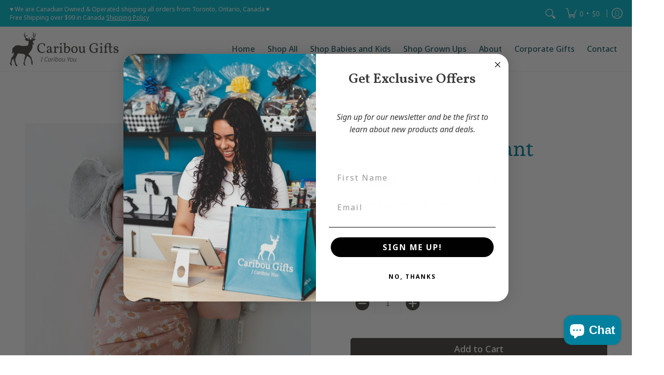

--- FILE ---
content_type: text/html; charset=UTF-8
request_url: https://app.inspon.com/dev-app/backend/api/api.php
body_size: 17
content:
{"product":{"title":"Eloise the Elephant","featuredImage":{"id":"gid:\/\/shopify\/ProductImage\/39679999508693"},"options":[{"name":"Size","values":["Little 13\u201d"]}],"variants":[{"id":44033219559637,"option1":"Little 13\u201d","title":"Little 13\u201d","price":"75.00"}]},"collection":[{"title":"Baby Gifts"},{"title":"Kids"},{"title":"Sale"},{"title":"All Products"},{"title":"Sidewalk Sale"},{"title":"Black Friday 2024 Sale"}]}

--- FILE ---
content_type: text/html; charset=UTF-8
request_url: https://app.inspon.com/dev-app/backend/api/api.php
body_size: 1133
content:
{"data":[{"fieldSize":"multiline","fieldname":"Greeting Card Message","fontColor":"#02819e","textColor":"#000000","appVariant":[],"allVariants":true,"borderColor":"#cccccc","inpFieldType":"both","textFontSize":"16","tooltipColor":"#000000","inputFontSize":"18","customLanguage":[],"textFieldWidth":"fill","backgroundColor":"#ffffff","textFieldMinMax":false,"allVariantValues":[],"borderRadiusSize":"0","customPriceAddon":"","placeholderColor":"#cccccc","productCondition":{"products":[],"condition":[],"collection":["Gift Baskets by Caribou"],"prodTitleEqual":[],"prodTitleContains":[],"collectionTitleEqual":[],"collectionTitleContains":[]},"textFieldHeading":"Greeting Card Message:","thisProductCheck":false,"thisVariantCheck":false,"allConditionCheck":false,"anyConditionCheck":false,"rightToLeftOption":false,"selectedAddonData":[],"textFieldRequired":false,"prodPriceAddonData":{"id":"","price":"","prodId":"","prodType":"","prodTitle":"","variantTitle":""},"textFieldMaxLength":false,"textFieldMinLength":false,"textMaxLengthChars":"50","textMinLengthChars":"10","allConditionVariant":false,"allVariantValuesNew":[],"anyConditionVariant":false,"fieldResizeDisabled":false,"thisCollectionCheck":true,"defaultTextfieldFont":"2","noneConditionVariant":false,"selectedProductsdata":[],"showOnAllFieldsCheck":false,"textFieldCustomPrice":false,"textFieldPlaceholder":"We will hand write your message and include with the gift","textFieldTranslation":false,"textFieldtoolTipInfo":"Tooltip info text","textFieldtoolTipOption":false,"selectedCollectionsData":[{"id":"496025108693","title":"Gift Baskets by Caribou"}],"textFieldRequiredMessage":"Please enter a text before adding to cart","data_id":"126719"},{"fieldType":"combined","fieldname":"Engrave Options","fontColor":"#02819e","textColor":"#000000","appVariant":[],"allVariants":true,"borderColor":"#cccccc","commonReqMsg":"Please fill this field, before adding to cart!","inpFieldType":"both","textFontSize":"16","tooltipColor":"#000000","allFieldsData":[{"data":{"fieldValues":["Text","Logo"],"propertyName":"Option list","customLanguage":[],"conditionalLogic":false,"customPriceAddon":["18.00","21.00"],"optionlistHeading":"Add personalization with laser engraving:","rightToLeftOption":false,"optionlistMultiSel":false,"prodPriceAddonData":[{"id":"52186734166229","price":"18.00","prodId":"9127735099605","prodType":"addon","prodTitle":"Engrave Text","variantTitle":"Default Title"},{"id":"52186734198997","price":"21.00","prodId":"9127735132373","prodType":"addon","prodTitle":"Engrave Logo\/Image","variantTitle":"Default Title"}],"optionlistPreselect":false,"maxFieldLengthOption":false,"optionlistChooseText":"No selection","optionlistPreOptions":[{"label":"Text","value":"Text"},{"label":"Logo","value":"Logo"}],"textFieldCustomPrice":true,"textFieldTranslation":false,"optionlistPreSelValue":"","conditionalLogicOption":"select","textFieldtoolTipOption":false,"textFieldRequiredOption":false,"conditionalLogicHasValue":"has"},"name":"Add personalization with laser engraving:","type":"optionlist"},{"data":{"dropHeading":"Choose your font (see product photos for font samples):","fieldValues":["Pacifico","Noto Sans","Georgia","Great Vibes","Dancing Script","Engravers MT","Baskerville Old Face"],"propertyName":"Dropdown","dropPreselect":false,"customLanguage":[],"dropChooseText":"Choose Any Option:","dropPreOptions":[{"label":"Choose Any Option:","value":"choose"},{"label":"Pacifico","value":"Pacifico"},{"label":"Noto Sans","value":"Noto Sans"},{"label":"Georgia","value":"Georgia"},{"label":"Great Vibes","value":"Great Vibes"},{"label":"Dancing Script","value":"Dancing Script"},{"label":"Engravers MT","value":"Engravers MT"},{"label":"Baskerville Old Face","value":"Baskerville Old Face"}],"dropPreSelValue":"","conditionalLogic":true,"customPriceAddon":"","rightToLeftOption":false,"prodPriceAddonData":[{"id":"","price":"","prodId":"","prodType":"","prodTitle":"","variantTitle":""},{"id":"","price":"","prodId":"","prodType":"","prodTitle":"","variantTitle":""},{"id":"","price":"","prodId":"","prodType":"","prodTitle":"","variantTitle":""},{"id":"","price":"","prodId":"","prodType":"","prodTitle":"","variantTitle":""},{"id":"","price":"","prodId":"","prodType":"","prodTitle":"","variantTitle":""},{"id":"","price":"","prodId":"","prodType":"","prodTitle":"","variantTitle":""},{"id":"","price":"","prodId":"","prodType":"","prodTitle":"","variantTitle":""}],"maxFieldLengthOption":false,"textFieldCustomPrice":false,"textFieldTranslation":false,"conditionalLogicOption":"1: Add personalization with laser engraving: (optionlist)","textFieldtoolTipOption":false,"textFieldRequiredOption":false,"conditionalLogicHasValue":"Text"},"name":"Choose a Selection:","type":"dropdown"},{"data":{"fieldSize":"multiline","fieldLabel":"Custom Text to Engrave","placeholder":"I am a sample text.","propertyName":"Textfield","customLanguage":[],"maxFieldLength":"50","conditionalLogic":true,"customPriceAddon":"","rightToLeftOption":false,"prodPriceAddonData":[{"id":"","price":"","prodId":"","prodType":"","prodTitle":"","variantTitle":""}],"fieldResizeDisabled":false,"maxFieldLengthOption":false,"textFieldCustomPrice":false,"textFieldTranslation":false,"textFieldtoolTipInfo":"Tooltip info text","conditionalLogicOption":"1: Add personalization with laser engraving: (optionlist)","textFieldtoolTipOption":false,"textFieldRequiredOption":false,"conditionalLogicHasValue":"Text"},"name":"Custom Text to Engrave","type":"textfield"},{"data":{"heading":"Upload your logo or image to engrave:","chooseText":"Choose File","uploadtype":"all","propertyName":"File Upload","customLanguage":[],"placeHolderText":"or drop a file to upload","conditionalLogic":true,"customPriceAddon":"","rightToLeftOption":false,"prodPriceAddonData":[{"id":"","price":"","prodId":"","prodType":"","prodTitle":"","variantTitle":""}],"maxFieldLengthOption":false,"textFieldCustomPrice":false,"textFieldTranslation":false,"conditionalLogicOption":"1: Add personalization with laser engraving: (optionlist)","textFieldtoolTipOption":false,"textFieldRequiredOption":false,"conditionalLogicHasValue":"Logo"},"name":"Upload your logo or image to engrave:","type":"fileUpload"}],"inputFontSize":"16","textFieldWidth":"fill","backgroundColor":"#ffffff","allVariantValues":[],"borderRadiusSize":"0","placeholderColor":"#cccccc","productCondition":{"products":[],"condition":[],"collection":["Customizable Items"],"prodTitleEqual":[],"prodTitleContains":[],"collectionTitleEqual":[],"collectionTitleContains":[]},"thisProductCheck":false,"thisVariantCheck":false,"allConditionCheck":false,"anyConditionCheck":false,"allConditionVariant":false,"allVariantValuesNew":[],"anyConditionVariant":false,"fieldResizeDisabled":false,"thisCollectionCheck":true,"defaultTextfieldFont":"2","noneConditionVariant":false,"selectedProductsdata":[],"showOnAllFieldsCheck":false,"selectedCollectionsData":[{"id":"499172933845","title":"Customizable Items"}],"data_id":"128957"}],"image_record":0,"notesAttr":"{\"notes\":true,\"buynowbutton\":false,\"anounceUpd\":false,\"newInstall\":false}","themeVersion":"1.0 theme"}

--- FILE ---
content_type: text/css
request_url: https://caribougifts.ca/cdn/shop/t/8/assets/styles-caribou.css?v=166589122895990520611764706187
body_size: 6606
content:
@import"https://fonts.googleapis.com/css2?family=Noto+Sans:ital,wght@0,100..900;1,100..900&display=swap";body{font-family:Noto Sans,sans-serif;font-weight:400;line-height:1.4}:focus{outline:none!important;box-shadow:none!important}p{font-family:Noto Sans,sans-serif;font-weight:400;line-height:1.6;font-size:20px;color:#3a3a3a}h1,.h1,h2,.h2{color:#02819e;font-size:50px;line-height:1.2}h1,.h1{margin-bottom:24px}h2,.h2{margin-bottom:0}h3,.h3,[class*=dynamic-section-text_] h3{color:#02819e;font-family:Noto Sans,sans-serif;font-size:28px;line-height:1.36;margin-bottom:20px}h2 a:hover,h3 a:hover,h4 a:hover{color:#4f9641}h4,.h4,h4.section-title-24{font-family:Noto Sans,sans-serif;font-size:22px;line-height:1.4;margin-bottom:20px}.btn{width:auto;padding-left:30px;padding-right:30px;font-family:Noto Sans,non-serif;font-size:18px}.btn:hover{background:#726f65!important;border-color:#726f65!important;color:#fff!important}.container{max-width:1600px}.shopify-section .dynamic-section{margin-bottom:0!important}header predictive-search{justify-content:flex-end}.header-customerbar-container .customer-bullets{width:100%;max-width:50%}.announcement-bar-font-family-inherit{font-family:Noto Sans,sans-serif!important}.customer-links form:not(.open) input.search-field{opacity:0;pointer-events:none}.customer-links .search-form.search-form-header>span{border:none}.customer-links .search-form.search-form-header input.search-field{border-bottom:1px solid #fff}.static-search .search-form.search-form-header>span button svg{padding:0}.main-menu>nav>ul{text-align:right}.header-navigation nav .responsiveMenu li a{font-family:Noto Sans,sans-serif}.header-toolbar .header-customerbar .header-customerbar-container .customer-bullets ul li{font-family:Noto Sans,sans-serif}.header-toolbar .header-customerbar .header-customerbar-container .customer-bullets ul li p{font-size:12px;line-height:1.42}.header-navigation .logo a img{max-height:97px;width:auto}.header-navigation nav .responsiveMenu li ul li:not(:first-child){padding-top:10px}.header-navigation nav .responsiveMenu li ul li:not(:last-child){padding-bottom:10px}@media (min-width: 845px){.header-navigation nav .responsiveMenu>li>ul.dropdown.text-right{text-align:left;background-color:#ffffffe6;min-width:175px;box-shadow:0 2px 4px #0000004d;left:0;right:auto}.header-navigation nav .responsiveMenu>li>ul.dropdown.text-right li,.header-navigation nav .responsiveMenu>li>ul.dropdown.text-right li a{padding-left:0;padding-right:0}}footer{margin-top:50px}footer svg path{color:#1d5a66}footer .footer-menu ul li{padding-top:0}footer .footer-menu ul li a{color:#1d5a66;font-size:16px}footer .dynamic-section-footer{padding-top:0;padding-bottom:0;max-width:1200px;margin:0 auto}footer .dynamic-section-footer h4.h5{font-family:Noto Sans,sans-serif;font-size:18px;line-height:28px;color:#38332d;margin-bottom:10px;font-weight:700}@media (max-width: 600px){footer .dynamic-section-footer h4.h5,footer .open-container .open{display:none!important}footer .dynamic-section-footer .open-slide{height:auto!important;display:block!important}footer .dynamic-section-footer .four{width:100%;padding-left:32px;padding-right:32px}}footer .dynamic-section-footer>div>.container .center>div.twelve:last-child{display:none}.sub-footer h5.desktop-hide,.sub-footer h5.mobile-hide{display:none!important}.sub-footer .top.text-left{margin-bottom:10px}.sub-footer .top.text-left+p>a{display:none}.sub-footer ul{list-style:none;padding:0!important;margin:0;text-align:center}.sub-footer li{display:inline-block;padding-bottom:0;padding-top:0}.sub-footer li a{color:#fff9!important;font-size:14px!important;padding:0 7px!important}.sub-footer li a:hover{color:#fff!important}.sub-footer{background-color:#38332d;padding-top:50px;padding-bottom:50px;margin-bottom:0}footer .sub-footer a,footer .sub-footer p{color:#fff;font-size:12px}footer .sub-footer .small p{font-size:calc(var(--xx_small) - 2px)}.icon.icon-open-plus.btn{top:4px;background:#02819e!important}.icon.icon-open-plus.btn{top:.65em}.icon.icon-open-plus.btn:before{top:calc(50% + 1px)}.slideshow .container{max-width:1200px;width:100%}.glider-track.slideshow .relative.background-overlay{margin:0 auto}.glider-track.slideshow .content-height.content-height-options{min-height:0!important;height:auto!important}@media (max-width: 768px){.slideshow .tab-body>div{padding:48px 0;min-height:100%!important}.slideshow .tab-body>div:before{content:"";display:block;width:100%;height:100%;position:absolute;top:0;left:0;bottom:0;right:0;background-color:#ffffffb3;z-index:1}}@media (max-width: 767px){.glider-track.slideshow .four{width:100%}}.glider-track.slideshow .nine{max-width:900px;margin:0;width:auto}.slideshow .tab-body>div{min-height:500px;display:flex;align-items:center}.slideshow .tab-body a{margin:0}@media (min-width: 601px){.glider-track.center{width:100%!important}.tabs a.glider-slide{margin:0 20px;width:auto!important}}@media (max-width: 600px){.tabs a.glider-slide{overflow:hidden}}.tabs .glider a span.h5{color:#1d5a66;font-size:16px;line-height:1.375;font-family:Noto Sans,sans-serif;padding:10px 30px!important}@media (max-width: 767px){.tabs .glider a span.h5{padding:10px 15px!important}}.tabs .glider a:hover span.h5:after{border-color:#1d5a66}.tabs .glider a.first span.h5,.tabs .glider a[aria-selected=true] span.h5{color:#4f9641}.tabs .glider a.first span.h5:after,.tabs .glider a[aria-selected=true] span.h5:after{border-color:#4f9641}.glider .product.borders>div{padding:0;border:none}.glider .glider-slide{border:none!important}.glider .product.borders .btn{margin-top:24px}.glider .product.borders .product-title h5{color:#02819e}.glider .product-price h6,.product-price h6,.product-price h6 a{font-family:Noto Sans,sans-serif;color:#38332d;font-size:16px}.glider .product .product-logistics{display:none}.glider-pagination{margin-top:24px}.glider-contain .icon svg path,.glider-pagination svg path{stroke:#4f9641}[data-section-type=home_newsletter]{padding-left:24px;padding-right:24px;background-color:#02819e}[data-section-type=home_newsletter] .caribou-row.six,[data-section-type=home_newsletter] .six{max-width:1000px;width:100%;float:none;padding-left:0;padding-right:0}[data-section-type=home_newsletter] h2,[data-section-type=home_newsletter] h3{color:#fff;text-align:center}.newsletter form{max-width:522px;margin:12px auto 0}.newsletter form button{margin-left:10px}.newsletter form button{background-color:#00bbce;border-color:#00bbce}.newsletter form button:hover{background-color:#34ccdc!important;border-color:#34ccdc!important;color:#fff!important}[data-section-type=home_newsletter].home-newsletter{padding:20px 0}.index-page [data-section-type=home_newsletter].home-newsletter .six{display:flex;align-items:center;justify-content:center;margin:0 auto}@media (max-width: 1024px){.index-page [data-section-type=home_newsletter].home-newsletter .six{display:block}[data-section-type=home_newsletter].home-newsletter .newsletter{margin-top:12px}[data-section-type=home_newsletter].home-newsletter span:not(.form){margin-left:10px;width:calc(25% - 10px)}}form textarea,form input,[data-section-type=home_newsletter].home-newsletter input{box-shadow:none!important;outline:none!important}[data-section-type=home_newsletter].home-newsletter .six p{font-size:22px;font-family:Noto Sans,sans-serif;padding-right:20px;color:#fff;padding-bottom:0}[data-section-type=home_newsletter].home-newsletter.success .successForm{padding:20px!important}[data-section-type=home_newsletter].home-newsletter span.form{background-color:#fff}@media (min-width: 1025px){[data-section-type=home_newsletter].home-newsletter.error .six,[data-section-type=home_newsletter].home-newsletter.success .six{flex-wrap:wrap}[data-section-type=home_newsletter].home-newsletter.error #newsletter_form,[data-section-type=home_newsletter].home-newsletter.success #newsletter_form{margin-top:12px;flex-basis:100%}[data-section-type=home_newsletter].home-newsletter.error span.form,[data-section-type=home_newsletter].home-newsletter.success span.form{flex:3}[data-section-type=home_newsletter].home-newsletter .six form{margin-top:0;display:flex;align-items:center;flex-wrap:wrap}[data-section-type=home_newsletter].home-newsletter span.form{margin-bottom:0;float:none;width:auto}[data-section-type=home_newsletter].home-newsletter span:not(.form){float:none;margin-bottom:0;flex:2;width:auto;margin-left:10px}}[data-section-type=home_newsletter].home-newsletter button{margin-left:0;padding:8px 20px}.dynamic-section-text_bd7JN3 .no-height{padding-top:10px!important}[class*=dynamic-section-text_] h2{font-size:40px;margin-bottom:15px!important}[class*=dynamic-section-text_] p{font-size:20px;line-height:1.6;color:#3a3a3a}main.contact .banner-section,[data-section-type=page] .banner-section{padding-top:48px;padding-bottom:48px;margin-bottom:0;min-height:170px;display:flex;justify-content:center;align-items:center;background-size:cover;background-repeat:no-repeat;background-position:center top;background-color:#02819e}main.contact .banner-section .container,[data-section-type=page] .banner-section .container{padding:25px 20px;max-width:1480px;width:calc(100% - 40px)!important;margin:0 auto}main.contact .banner-section .container .section-height,[data-section-type=page] .banner-section .container .section-height{width:100%;padding:0;margin:0}main.contact .banner-section .container .content-height,[data-section-type=page] .banner-section .container .content-height{min-height:0;height:auto}main.contact .banner-section h1,[data-section-type=page] .banner-section h1{text-align:center;color:#fff;margin-bottom:0;font-family:Vollkorn,sans-serif;font-weight:400;line-height:1.4;font-size:50px}main.contact .banner-section h3,[data-section-type=page] .banner-section h3{font-family:Noto Sans,sans-serif;font-size:28px;color:#fff;padding-top:0;padding-bottom:0;text-align:center;max-width:905px;margin:0 auto}main.contact .banner-section+.container,[data-section-type=page] .banner-section+.container{margin-top:0}main.contact .container.inner-container,[data-section-type=page] .container.inner-container{max-width:1480px}[data-section-type=contact_page] h3,[data-section-type=page] h3{font-family:Vollkorn,sans-serif;color:#02819e;font-weight:400;line-height:1.4;font-size:40px;padding-bottom:15px;margin:0}[data-section-type=page]>.container{padding-top:48px;padding-bottom:48px}[data-section-type=page]>.container .twelve,[data-section-type=page]>.container .nine,[data-section-type=page]>.container .six{padding:0}main.page-page .shopify-section .banner-section+.inner-container.hide,main.page-page .shopify-section .banner-section+.inner-container.hide>div{padding:0}main.page-page .shopify-section>section{padding:0}main.page-page .shopify-section>section>.container{padding:48px 0}main.page-page div[id*=section_rich_text]:first-child+.shopify-section>section>.container,main.page-page div[id*=section_rich_text]:first-child+.shopify-section>section>.container .tab-body:first-child{padding-top:0}main.page-page .shopify-section>section>.container>div{padding:25px 20px;max-width:1480px;width:calc(100% - 40px)!important;margin:0 auto}@media (max-width: 767px){main.page-page .shopify-section>section>.container>div{width:100%!important}}main:not(.index-page) [data-section-type=home_newsletter]{padding:48px 0}main:not(.index-page) [data-section-type=home_newsletter] .tab-body{padding:25px 20px;max-width:1480px;width:calc(100% - 40px)!important;margin:0 auto}main:not(.index-page) [data-section-type=home_newsletter] .tab-body>div{margin:0 auto}main:not(.index-page) [data-section-type=home_newsletter].home-newsletter span.form{width:75%}main:not(.index-page) .product.half-pad{padding-left:16px;padding-right:16px}@media (max-width: 767px){.reverse-mobile .product-loop{display:flex;flex-direction:column}.reverse-mobile .product-loop div:first-child{order:2}main:not(.index-page) [data-section-type=home_newsletter] .tab-body{float:none}main:not(.index-page) [data-section-type=home_newsletter].home-newsletter span.form,main:not(.index-page) [data-section-type=home_newsletter].home-newsletter span:not(.form){width:auto}}main.caribou-about [class*=dynamic-section-text_] a{display:inline-block;width:auto;max-width:calc(50% - 12px);float:left;padding:10px 30px;font-family:Noto Sans,non-serif;font-size:18px;background:var(--button_primary_background);border:var(--button_border) solid var(--button_primary_border);border-radius:var(--button_corner);color:var(--button_primary_text);cursor:pointer;text-align:center;text-decoration:none;vertical-align:middle;white-space:normal}@media (max-width: 767px){main.caribou-about [class*=dynamic-section-text_] a{max-width:100%}}main.caribou-about [class*=dynamic-section-text_] a:hover{background:#726f65!important;border-color:#726f65!important;color:#fff!important}main.caribou-about [class*=dynamic-section-text_] p:last-child a{margin-left:24px}.btn-wrapper{padding-top:20px;display:flex}.table-cell.middle .btn-wrapper{justify-content:center}.btn-wrapper a:nth-child(2){margin-left:24px}.btn-wrapper a{display:flex;flex-direction:column;justify-content:center}@media (max-width: 767px){.btn-wrapper{display:block}.btn-wrapper a{display:block;margin:0 auto}.btn-wrapper a:nth-child(2){margin-left:auto;margin-top:24px}}p:empty{padding:0}main.page-page [class*=section_product_list_] .banner-container{padding-top:48px;margin-bottom:0}main.page-page [class*=section_product_list_] .banner-container+.container{padding-top:0}main.page-page [class*=section_product_list_] .purchase-section .btn{width:auto}main.page-page .content-height.content-height-options{height:auto;min-height:0}main.page-page [class*=section_product_list_] .purchase-section .product-price h6{font-weight:400;line-height:1.6;font-size:20px;color:#3a3a3a;padding-bottom:1em}@media (max-width: 767px){.table-center .four.product.brands{width:100%}}main.team .product{padding-bottom:25px;margin-bottom:32px}main.team .product h3{font-family:Vollkorn,sans-serif;color:#02819e;font-weight:400;line-height:1.4;font-size:40px;padding-bottom:0;margin:0}main.team .product img{margin:0 auto 32px!important;display:block}main.team .product p{padding-bottom:0;font-size:24px}@media (min-width: 768px) and (max-width: 1023px){main.team .product.four{width:50%}}main:not(.about) [class*=dynamic-section-text_] p>a:not(.btn){text-decoration:none;color:#02819e;transition:color .25s}main:not(.about) [class*=dynamic-section-text_] p>a:hover{text-decoration:none;color:#4f9641}main:not(.about) [class*=dynamic-section-text_] p>a:hover{text-decoration:none}.caribou-form{background-color:#dbedf1;padding:48px 0}.caribou-form.large-orders-form{background-color:#726f650f}.caribou-form .caribou-form{background-color:transparent}.caribou-form .container{padding:25px 20px;max-width:1480px;width:calc(100% - 40px)!important;margin:0 auto}.caribou-form h4{color:#1d5a66}#contactFormWrapper label:not(.error):not(.show-label),.caribou-form label:not(.error):not(.show-label){height:0;overflow:hidden;font-size:0;margin-bottom:0}#contactFormWrapper label.show-label,.caribou-form label.show-label{font-size:20px;font-weight:700;color:#3a3a3a;font-size:18px;margin-bottom:20px}#contactFormWrapper .form.transparent,.caribou-form .form.transparent{background-color:transparent}#contactFormWrapper input[type=text],#contactFormWrapper input[type=email],#contactFormWrapper input[type=number],#contactFormWrapper input[type=tel],#contactFormWrapper textarea,.caribou-form input[type=text],.caribou-form input[type=email],.caribou-form input[type=number],.caribou-form input[type=tel],.caribou-form textarea{border-radius:0;border:1px solid #979797;width:100%;padding:15px 22px 16px;font-size:18px;color:#3a3a3a;background-color:#fff;height:auto}#contactFormWrapper input.invalid,#contactFormWrapper textarea.invalid,.caribou-form input.invalid,.caribou-form textarea.invalid{border-color:#790000}#contactFormWrapper input[type=submit],.caribou-form input[type=submit]{max-width:none;margin-bottom:0}.caribou-form span.form{background-color:transparent}.caribou-form span.form.message{clear:left}@media (min-width: 768px){.caribou-form span.form.half{width:calc(50% - 7px);float:left}.caribou-form span.form.half:not(.half-last){margin-right:7px}.caribou-form span.form.half.half-last{margin-left:7px}.caribou-form span.form.half.half-last:after{content:"";display:block;width:0;height:0;clear:both}.caribou-form span.form.half.half-last+*{clear:both}}#contactFormWrapper span.form textarea,.caribou-form span.form textarea{min-height:125px}.caribou-form span.form+span.form h4{margin-top:20px}.caribou-form span.form h4{margin-bottom:0}.caribou-form input[type=submit]:not(.left){float:right}.caribou-form label.error{bottom:unset;right:unset;position:relative;background:transparent;color:#790000;text-align:left;padding-left:0;font-size:14px;padding-bottom:0;margin-bottom:0}.caribou-form label.error:after{display:none}.success.successForm{background-color:#02819e;border:none}.success.successForm p{color:#fff}.large-orders-form .intro-content h3{font-family:Vollkorn,sans-serif;color:#02819e;font-weight:400;line-height:1.4;font-size:40px;padding-bottom:15px;margin:0}.large-orders-form .intro-content p:last-child{padding-bottom:0}.large-orders-form .success{margin-top:40px;margin-bottom:0}@media (min-width: 768px){main.press .product-loop .table-cell>div{padding-top:0}}main.press .product-loop .table-cell>div.no-height.image img{max-height:80px!important;max-width:100%!important;height:auto;width:auto}main.press [class*=dynamic-section-text_] p>a{color:#fff}@media (max-width: 767px){main.press [class*=dynamic-section-text_]{margin:32px 0}}@media (min-width: 768px){[data-section-type=contact_page] form>.twelve{margin-top:0;width:40%}main.contact #contactFormWrapper{width:60%}}@media (max-width: 767px){[data-section-type=contact_page] form>.twelve{padding-left:0;padding-right:0}main.contact .shopify-section>section>.container>div{width:calc(100% - 40px)!important}}main.contact #contactFormWrapper>.contact-info:last-child{text-align:right}#shopify-section-template--18152028340437__section_image_with_text_xR6ifV h2{color:#dbedf1}#shopify-section-template--18152028340437__section_image_with_text_xR6ifV p{color:#fff}#shopify-section-template--18152028340437__section_image_with_text_eBxUAp .product-loop{justify-content:center}.caribou-corporate-gifts [id*=section_image_with_text]+[id*=section_image_with_text] .container:not(.has-background),.caribou-corporate-gifts [id*=section_image_with_text]+[id*=section_image_with_text] .container:not(.has-background) .tab-body{padding-top:0}.caribou-corporate-gifts .shopify-section.has-background+[id*=section_image_with_text]:not(.has-background){padding-top:48px}.caribou-corporate-gifts [class*=dynamic-section-image_]:not(.three) img{max-width:100%!important;max-height:none!important}.caribou-corporate-gifts ul{padding-left:0}.caribou-corporate-gifts ul li{padding-left:25px;font-size:20px;line-height:1.6}.caribou-corporate-gifts ul li:not(:last-child){padding-bottom:20px}.caribou-corporate-gifts ul li:before{content:"\2039";display:block;position:absolute;top:-.25em;left:0;color:#02819e;font-size:2em;font-weight:900;transform:rotate(180deg)}.caribou-corporate-gifts .custom-orders-form.caribou-form{background-color:#726f650f}.caribou-corporate-gifts .caribou-form form{background-color:#fff;padding:74px 44px!important;max-width:1128px!important;width:80%!important;margin:0 auto!important;box-shadow:0 2px 6px #00000029}.caribou-corporate-gifts .caribou-form .caribou-form{padding-top:0}.caribou-corporate-gifts .caribou-form h3{font-family:Vollkorn,sans-serif;color:#02819e;font-weight:400;line-height:1.4;font-size:40px;padding-bottom:15px;margin:0}.form-footnote{padding-top:60px;text-align:center;max-width:1128px;margin:0 auto}#shopify-section-template--18152028340437__section_image_with_text_xXdfFy .container .tab-body{width:100%!important}#shopify-section-template--18152028340437__section_image_with_text_xXdfFy .product-loop{max-width:1128px;margin:0 auto;padding:25px!important;background-color:#fff;box-shadow:0 3px 6px #00000029;width:calc(100% - 50px)}#shopify-section-template--18152028340437__section_image_with_text_xXdfFy div[class*=dynamic-section-image_]{margin-bottom:0}#shopify-section-template--18152028340437__section_image_with_text_xXdfFy div[class*=dynamic-section-image_] img{max-width:242px!important;max-height:none!important;margin-right:40px}#shopify-section-template--18152028340437__section_image_with_text_xXdfFy [class*=dynamic-section-text_] p>a{color:#fff;margin-top:10px;max-width:none}@media (max-width: 767px){#shopify-section-template--18152028340437__section_image_with_text_xXdfFy div[class*=dynamic-section-image_]{margin-bottom:40px}}[data-section-type=form_embed] .container{padding-top:73px!important}[data-section-type=form_embed] h3{font-family:Vollkorn,sans-serif;color:#02819e;font-weight:400;line-height:1.4;font-size:40px;padding-bottom:15px;margin:0}main.page-page [data-section-type=form_embed]>section>.container>.form-wrapper{background-color:#fff;padding:74px 44px!important;max-width:1128px!important;width:80%!important;margin:0 auto!important;box-shadow:0 2px 6px #00000029}@media (max-width: 640px){[data-section-type=form_embed] .form-wrapper{padding:24px}}.form-wrapper a:not(.btn){text-decoration:underline}.form-wrapper p:last-of-type{padding-bottom:0}.lighttaupe{background-color:#726f650f}@media (max-width: 767px){.slideshow .tab-body>div,main.contact .banner-section,[data-section-type=page] .banner-section,[data-section-type=page]>.container,main.page-page .shopify-section>section>.container,main:not(.index-page) [data-section-type=home_newsletter],main.page-page [class*=section_product_list_] .banner-container,.caribou-form,.blog-filters,.article-page .related-posts{padding-top:24px;padding-bottom:24px}}.content.product-page .socials{display:none}.content.product-page .form-blocks{border-bottom:none}.content.product-page .breadcrumbs{text-align:center}.content.product-page .breadcrumbs a,.content.product-page .breadcrumbs span{font-size:18px;color:#1d5a66}.content.product-page .breadcrumbs span.active{color:#4f9641}.content.product-page .breadcrumbs .separator:before{border-color:#1d5a66;height:.8em;vertical-align:middle}.product-grid-product-template{max-width:1200px;margin:40px auto 0}.product-grid-product-template .relative.image-align span{top:0;transform:translate(-50%)}.product-grid-product-template .relative.image-align span img{max-height:none;width:100%}@media (min-width: 1025px){.product-details.five{width:45%}}@media (min-width: 768px) and (max-width: 850px){.product-grid-product-template .product-images{width:33.3%}.product-grid-product-template .product-details{width:66.7%}}.content.product-page .product-grid-product-template{padding-bottom:60px}.content.product-page .btn.qtybtn{background-color:transparent!important;height:auto;min-height:0;width:auto}.content.product-page .btn.qtybtn svg{background:var(--button_primary_background);border-radius:100%}.content.product-page .btn.qtybtn:hover svg,.content.product-page .btn.qtybtn:focus svg{background-color:#726f65}.content.product-page .btn.qtybtn:hover svg line,.content.product-page .btn.qtybtn:focus svg line{color:#fff;stroke:#fff}.content.product-page .btn.qtybtn svg line{color:#fff;stroke:#fff}.content.product-page .purchase-section .btn{padding:10px 30px;font-family:Noto Sans,non-serif;font-size:18px;background:var(--button_primary_background);border:var(--button_border) solid var(--button_primary_border);border-radius:var(--button_corner);color:var(--button_primary_text);cursor:pointer;text-align:center;text-decoration:none}.content.product-page .description-tabs{margin-top:20px}.description-tabs .container{padding:0}.content.product-page .description-tabs .product-description{padding:0;width:100%}.content.product-page .glider .product-tabs a:first-child{margin-left:0;margin-right:0}.content.product-page .glider .product-tabs .glider-slide.first{border-color:#979797!important;border-style:solid!important;border-width:1px 1px 0!important;margin-right:0}.content.product-page .glider .product-tabs a.active{background-color:#fff}.content.product-page .glider .tab-body{margin-top:-1px}@media (max-width: 980px){.content.product-page .glider-button-prev,.content.product-page .glider-button-next{background:#fff;margin-top:-3px}}.content.product-page .product-grid-product-template .tab-body{border-color:#979797;line-height:1.7}.content.product-page .product-grid-product-template .tab-body p{font-size:18px}.content.product-page .product.borders>div{border:none;background:transparent}.content.product-page .product-title h5 a{color:#02819e}.content.product-page .product-price h6{color:#38332d}.content.product-page [data-section-type=product_recommendations]{padding-bottom:calc(var(--master_spacing) * 3);padding-top:calc(var(--master_spacing) * 3);background-color:#726f6514}.content.product-page [data-section-type=product_recommendations]>.dynamic-section{background-color:transparent}.content.product-page [data-section-type=product_recommendations] h2{font-size:50px}.content.product-page [data-section-type=product_recommendations] h4{margin:0 0 calc(var(--master_spacing) / 2);font:var(--headline_font_style) var(--headline_font_weight) var(--base) / calc(var(--base)* 1.25) var(--headline_font);color:var(--headline_font_color)}.content.product-page [data-section-type=product_recommendations] .purchase-section{padding-top:0}.content.product-page [data-section-type=product_recommendations] .purchase-section h6{margin-bottom:20px}.content.product-page [data-section-type=product_recommendations] .purchase-section .btn{width:auto}.content.product-page .reviews,.content.product-page .product-logistics{display:none}.content.product-page .btn.smart-outline{border-color:#726f65;color:#726f65}.content.product-page .btn.smart-outline:hover{background-color:#726f65;color:#fff}.content.product-page h1.product-header{font-size:40px;line-height:1.4;margin-bottom:6px}.content.product-page h2.offers{font-family:Noto Sans,sans-serif;font-size:30px;line-height:1.4;margin-bottom:10px}.content.product-page .variant-inventory h4{font-family:Noto Sans,sans-serif;font-size:18px;color:#1d5a66}.content.product-page h2.offers span.price-field{color:#38332d}@media (max-width: 1024px){.content.product-page .purchase-section .eight.center{width:100%}}.content.product-page button.shopify-payment-button__button{font-size:16px;font-family:Noto Sans,sans-serif}.content.product-page .shopify-payment-button [role=button]{max-height:41px!important;min-height:0!important}.content.product-page button.shopify-payment-button__more-options{font-size:.8em;margin-top:5px}.content.product-page .featured-image:focus{outline:none!important}.content.product-page .purchase-section{padding-top:20px}.content.product-page .line-item-property__field label,.content.product-page .selector-wrapper.selectors label{text-align:left;font-size:18px;padding-bottom:10px}.content.product-page select{border-color:#726f65}.content.product-page .selector-wrapper.selectors{margin-top:30px}.content.product-page .purchase .enhanced-pay{margin-top:8px}.content.product-page .purchase .bottompad-quarter{position:relative}.content.product-page .purchase>div{margin-bottom:40px}.content.product-page .purchase>div:after{content:"";display:block;width:0;height:0;clear:both}.content.product-page .purchase .enhanced-pay{margin-bottom:0}@media (min-width: 768px){.content.product-page .purchase #add-to-cart-product-template,.content.product-page .purchase .enhanced-pay{width:calc(50% - 4px);float:left}.content.product-page .purchase .enhanced-pay{margin-top:0;margin-left:8px}}.content.product-page .purchase-section p.feedback.visible{position:absolute;bottom:-25px}.content.product-page .purchase-section p.feedback.visible.error{bottom:-40px}@media (max-width: 767px){.content.product-page .purchase .enhanced-pay{margin-bottom:40px}}.upsell-addonbox{border-color:#979797;border-radius:0}.upsell-addonbox .btn.add-to-cart{padding-left:20px!important;padding-right:20px!important;margin-left:20px;width:auto;max-width:100%}.upsell-addonbox .upsell-addon-title{font-family:Vollkorn,serif;font-weight:400;color:#02819e}.upsell-addonbox .upsell-addon-details{font-size:.75em}@media (max-width: 980px){.upsell-defaultbox{flex-wrap:wrap}.upsell-addonbox-col1{flex-basis:25%}.upsell-addonbox-col2{flex-basis:calc(75% - 4px)}.upsell-addonbox-col3{margin-left:0;margin-top:20px;text-align:left;flex-basis:100%}}body .ui-state-highlight,body .ui-widget-content .ui-state-highlight,body .ui-widget-header .ui-state-highlight{background-color:#4f9641;border-color:#4f9641;color:#fff}body .ui-state-active,body .ui-widget-content .ui-state-active,body .ui-widget-header .ui-state-active,body a.ui-button:active,body .ui-button:active,body .ui-button.ui-state-active:hover{background-color:#02819e;border-color:#02819e}#reviews .twelve{background-color:#726f6514;padding-bottom:calc(var(--master_spacing) * 3);padding-top:calc(var(--master_spacing) * 3)}#shopify-product-reviews{max-width:1200px;margin:0 auto!important}#shopify-product-reviews .spr-review,#shopify-product-reviews .spr-form{border-color:#02819e}.spr-summary .spr-summary-caption{font-size:var(--small)}.spr-summary .spr-summary-actions-newreview{margin-top:20px;padding-left:30px;padding-right:30px;font-size:18px;background:var(--button_color);border-color:var(--button_color);color:var(--white);max-width:220px;text-align:center;text-decoration:none;vertical-align:middle;white-space:normal}p.spr-review-content-body{font-size:20px}h3.spr-review-header-title{font-size:28px;margin-bottom:10px}.spr-review-reportreview{padding:0!important;border:none!important}[data-section-type=collection_page]>.container{padding:0 20px}[data-section-type=collection_page] #paginateBy h5{font-size:var(--small)}[data-section-type=collection_page] #paginateBy a{font-size:var(--x_small);color:#02819e}.sorting.open-container .sortby .paginateBy.active-filter.active,.sorting.open-container .sortby .paginateBy:hover,.sorting.open-container .sortby .paginateBy:focus{color:#4f9641}.sorting.open-container .sortby{border-bottom-color:#02819e;margin-bottom:40px}.sorting .icon svg{color:#3a3a3a}[data-section-type=collection_page] h1{color:#02819e;font-size:50px;line-height:1.4;margin-bottom:40px}[data-section-type=collection_page] .product-title h4{font:var(--headline_font_style) var(--headline_font_weight) var(--base)/calc(var(--base) * 1.25) var(--headline_font);color:var(--headline_font_color)}[data-section-type=collection_page] form .btn,[data-section-type=collection_page] .product-details button{width:auto}.pagination>li a,.sorting.open-container .filter .open-more,.sorting.open-container .filter.formatted li a:before,.sorting.open-container .filter.formatted li.disabled span:before,.sorting.open-container .filter.formatted li.active a:after,.sorting.open-container .filter a.hover{color:#02819e}.pagination .info-separator,.pagination span.separator{display:none}.pagination>li .pagination-active a,.pagination>li a:hover{border-bottom-color:#4f9641;color:#4f9641}.sidebar h5,#filters h5,.sidebar .h5,#filters .h5{color:#3a3a3a;font-weight:700;font-size:18px}.filter h6{font-size:var(--small)}.sorting.open-container .filter.formatted li a{font-size:var(--x_small)}[data-section-type=error_page]{padding-top:60px;padding-bottom:60px}[data-section-type=error_page] a{color:#3a3a3a}[data-section-type=error_page] .search-field{border-color:#3a3a3a;color:#3a3a3a;margin-top:20px}.error-page [data-section-id*=__section_product_list_]{background-color:#726f6514;padding:60px 0}.search-page h1{color:#fff}.search-page #collection-grid,.search-page .banner-div{padding-top:60px;padding-bottom:60px}.blog-page .breadcrumbs{display:none}.blog-page .banner-section{padding-top:60px;padding-bottom:60px;margin-bottom:0;min-height:170px}.blog-page .banner-section .content-height{min-height:0;height:auto}.blog-page h1{color:#fff;margin-bottom:0}.blog-read-more .btn.outline{background-color:var(--button_primary_background);border-color:var(--button_primary_background);color:var(--button_primary_text)}.blog-page .row h3{font-family:Vollkorn,sans-serif;color:#02819e;font-weight:400;line-height:1.4;font-size:24px;padding-bottom:5px;margin:0}.blog-page h6.blog-data{font-weight:700;color:#3a3a3a;font-size:18px;padding-bottom:0;font-family:Noto Sans,sans-serif}[data-section-type=blog_page] .container{margin-top:0;padding:60px 20px 0}[data-section-type=blog_page] .container .nine{padding:0;margin-bottom:0;width:100%;background:transparent}[data-section-type=blog_page] .container .nine .twelve{padding:0;display:flex;flex-wrap:wrap;gap:60px 32px}[data-section-type=blog_page] .container .nine .twelve:before{display:none}[data-section-type=blog_page] .row{border-bottom:none;padding-bottom:0;margin-bottom:0}@media (min-width: 1025px){[data-section-type=blog_page] .row{width:calc(25% - 24px)}}@media (min-width: 851px) and (max-width: 1024px){[data-section-type=blog_page] .row{width:calc(33.3% - calc(64px / 3))}}@media (min-width: 768px) and (max-width: 850px){[data-section-type=blog_page] .row{width:calc(50% - 16px)}}[data-section-type=blog_page] .row>div>a:not(.btn){position:relative;width:100%;padding-bottom:85%;display:block;overflow:hidden}[data-section-type=blog_page] .row>div>a img{position:absolute;top:0;left:0;right:0}.blog-filters{background-color:#02819e;padding:48px 0;display:none}.banner-section+.blog-filters{display:block}.blog-filters-inner{padding:0 20px;max-width:905px;margin:0 auto}@media (min-width: 768px){.blog-filters-inner{display:flex;align-items:center;justify-content:center}.blog-filters-inner>div{flex-basis:45%}}.blog-filters-inner form{position:relative;margin-bottom:0}.blog-filters-inner p{padding:9px 18px;color:#fff;text-align:center}.blog-filters-inner button{width:38px;height:38px;padding:0;min-height:0;position:absolute;top:1px;right:0;background-color:transparent;border:none}.blog-filters-inner button:hover{background-color:transparent!important}.blog-search .icon.icon-search{margin-top:5px;margin-left:5px}.blog-search .icon.icon-search svg{width:18px;height:18px}.blog-search .icon.icon-search svg path{color:#02819e}.blog-search .icon__fallback-text{font-size:0}.blog-filters-inner .input-group--underline,.blog-filters-inner select{background-color:#fff}.blog-filters-inner .select-wrapper:after{bottom:0;content:var(--arrow_down)!important;position:absolute;right:0;width:calc(var(--xx_small) * 2.5);top:50%;-webkit-transform:translate(0,-50%);-moz-transform:translate(0,-50%);-o-transform:translate(0,-50%);-ms-transform:translate(0,-50%);transform:translateY(-50%)}[data-section-type=blog_page] .banner-section .separator:before{content:"Category: ";width:auto;border:none}.content.article-page{margin-top:0}@media (min-width: 981px){.article-wrapper{display:flex;flex-wrap:wrap;column-gap:32px}.main-article{width:calc(75% - 16px);margin-left:0;margin-right:0}.post-sidebar{width:calc(25% - 16px)}}.article-page [data-section-type=blog_page]{padding-top:0}.article-page [data-section-type=blog_page] .container{padding-top:25px}.article-page .breadcrumbs{margin-bottom:25px;flex-basis:100%}.article-page .breadcrumbs a,.article-page .breadcrumbs span{font-size:20px;font-weight:400;color:#3a3a3a}.article-page .breadcrumbs a{color:#02819e}.article-page .breadcrumbs a:hover{color:#4f9641;text-decoration:none}.article-page .breadcrumbs span.active{color:#3a3a3a}.article-page h1{margin-bottom:10px;line-height:1.4}.article-page .blog-data,.article-page .blog-data a{font-weight:700;color:#3a3a3a;font-size:18px;padding-bottom:0;font-family:Noto Sans,sans-serif}.article-page .blog-data a{color:#4f9641}.article-page .blog-data a:hover{color:#4f9641;text-decoration:underline}.article-page .blog-header{border:none}.article-page .blog-content h3{font-family:Vollkorn,sans-serif;color:#02819e;font-weight:400;line-height:1.4;font-size:40px;padding-bottom:15px;margin:0}main.article-page .banner-section:after{display:none}.article-page .socials{margin-top:88px;margin-bottom:65px}.article-page .socials ul{padding-bottom:0;padding-left:10px}.article-page .socials{width:100%;display:flex;flex-wrap:wrap;align-items:center}.article-page .socials:before{content:"Share: ";font-weight:700;color:#3a3a3a;font-size:18px;padding-bottom:0;font-family:Noto Sans,sans-serif;display:inline-block}.article-page .socials a,.article-page .socials a .icon{display:block}.article-page .socials svg{width:24px;height:24px}.article-page .socials ul li{margin-bottom:0;padding-bottom:0}.socials ul li a .icon{color:#02819e!important}.article-page .article-image{margin-bottom:48px}.article-page .article-image img{margin:0;width:100%!important;max-width:none!important;max-height:none!important}.article-page .blog-content{padding-top:48px}.blog-content img{margin-top:20px;margin-bottom:30px}.blog-content a.btn{color:#fff;max-width:none}@media (max-width: 767px){.post-sidebar{margin-bottom:48px}}.post-sidebar{background-color:#02819e14}.post-sidebar .inner-wrapper{padding:42px 30px}.post-sidebar h5{font-size:24px;padding-bottom:14px;margin-bottom:0;line-height:1.4}.post-sidebar .recent-articles{padding-bottom:25px;margin-bottom:40px;border-bottom:1px solid #02819E}.post-sidebar h6{margin-bottom:0;padding-bottom:24px}.post-sidebar h6 a{font-size:20px;font-family:Noto Sans,sans-serif;color:#4f9641;text-decoration:none;line-height:calc(var(--x_small) * 1.5)}.post-sidebar h6 a:hover{color:#4f9641;text-decoration:underline}.article-page .pagination{display:flex;padding:24px 0!important;border-top:1px solid #02819E;justify-content:flex-end}.article-page .pagination>div{margin:0;display:block;flex-basis:50%;line-height:1.3;display:flex;align-items:center}.article-page .pagination>div:first-child{text-align:left}.article-page .pagination>div:nth-child(2){text-align:right;justify-content:flex-end}.article-page .pagination>div svg{height:18px;width:18px}.article-page .pagination>div svg path{stroke:#4f9641;stroke-width:4px}.article-page .pagination a{font-size:20px!important;font-family:Noto Sans,sans-serif;color:#4f9641;text-transform:none;font-weight:400}.article-page .pagination a:hover{text-decoration:underline;color:#4f9641}.article-page .related-posts-wrapper{display:flex;flex-wrap:wrap;gap:32px 32px}.article-page .related-post{width:calc(33.3% - calc(64px / 3))}@media (min-width: 768px) and (max-width: 980px){.article-page .related-post{width:calc(50% - 16px)}}@media (max-width: 767px){.article-page .related-post{width:100%}}.article-page .related-posts{padding-top:48px;clear:both}.article-page .related-posts h2{text-align:center;padding-bottom:24px}.article-page .related-posts .post-thumb{margin-bottom:20px}.article-page .related-posts h3{font-size:24px;padding-bottom:10px}.article-page .related-posts h6{margin-bottom:20px}.article-page .author-bio{width:100%;padding-top:45px;padding-bottom:45px;border-top:1px solid #02819E;display:flex;align-items:flex-start}.article-page .author-bio img{border-radius:100%;max-width:200px;height:auto;width:25%}.article-page .author-bio .inner-wrapper{margin-top:24px;padding-left:32px;width:75%}.article-page .author-bio .inner-wrapper p strong{color:#02819e}@media (max-width: 767px){.article-page .author-bio{display:block}.article-page .author-bio img{width:auto;margin:0 0 40px}.article-page .author-bio .inner-wrapper{padding-left:0;width:100%}}.article-page .blog-search form{position:relative;margin-bottom:40px;background-color:#fff}.article-page .blog-search button{width:38px;height:38px;padding:0;min-height:0;position:absolute;top:1px;right:0;background-color:transparent;border:none}.article-page .blog-search button:hover{background-color:transparent!important}.article-page .blog-search .icon.icon-search{margin-top:5px;margin-left:5px}.article-page .blog-search .icon.icon-search svg{width:18px;height:18px}.article-page .blog-search .icon.icon-search svg path{color:#02819e}.article-page .blog-search .icon__fallback-text{font-size:0}.cart-page .banner-section{padding-top:48px}[data-section-type=cart_page] h6{font-family:Noto Sans,sans-serif}.additional-checkout-buttons{display:none}.cart-page .btn{max-width:100%;width:100%}[data-section-type=cart_page] .cart-table-header h4,.cart-table .item .variants,.cart-table .item .total-item{color:#3a3a3a}.cart-page .cart-table .item h5{font-size:20px;font-family:Noto Sans,sans-serif;color:#3a3a3a}.cart-table .item .remove_item_multi{font-size:14px;color:#3a3a3a}a.ajaxified-cart.qtybtn,input[type=button].qtybtn,input[type=email].qtybtn,input[type=number].qtybtn,input[type=password].qtybtn,input[type=reset].qtybtn,input[type=search].qtybtn,input[type=text].qtybtn,select.qtybtn,textarea.qtybtn,a.styledSelect.qtybtn,.shopify-payment-button__button.shopify-payment-button__button--unbranded.qtybtn,.shopify-email-marketing-confirmation__container a.qtybtn,.spr-summary-actions-newreview.qtybtn,.btn.qtybtn{background:#46423d;border:none;border-radius:100%;height:36px;margin:calc(var(--base)* .25) calc(var(--master_spacing) / 2);min-height:36px;padding:0;width:36px;min-width:0}.btn.qtybtn .icon,.btn.qtybtn:hover .icon{color:#fff}.btn.qtybtn:hover .icon svg line{fill:#fff;color:#fff;stroke:#fff}.cart-page .cart-options .form h5{font-size:18px}.cart-options .cart-attribute__field{display:flex}@media (min-width: 768px){.six.table-center{padding-left:32px}}.cart-options .cart-attribute__field input[type=checkbox]{margin-right:10px;top:3px}.cart-options .cart-attribute__field input[type=checkbox]+label{margin-bottom:0}#cart-table table{margin:0 auto}#DeliveryDateContainer{padding:0 10px;text-align:left}#DeliveryDateContainer label{margin-top:0;font-size:var(--x_small);font-weight:400}#DeliveryDateContainer i:before{color:var(--headline_font_color)}#streamthing_delivery_date_date_picker input#datepicker,#streamthing_delivery_date_date_picker .input-group-text{border-color:var(--line_color)!important;border-radius:0}.upcart-giftwrap{margin-top:1rem}.upcart-giftwrap input{margin-right:10px}
/*# sourceMappingURL=/cdn/shop/t/8/assets/styles-caribou.css.map?v=166589122895990520611764706187 */
